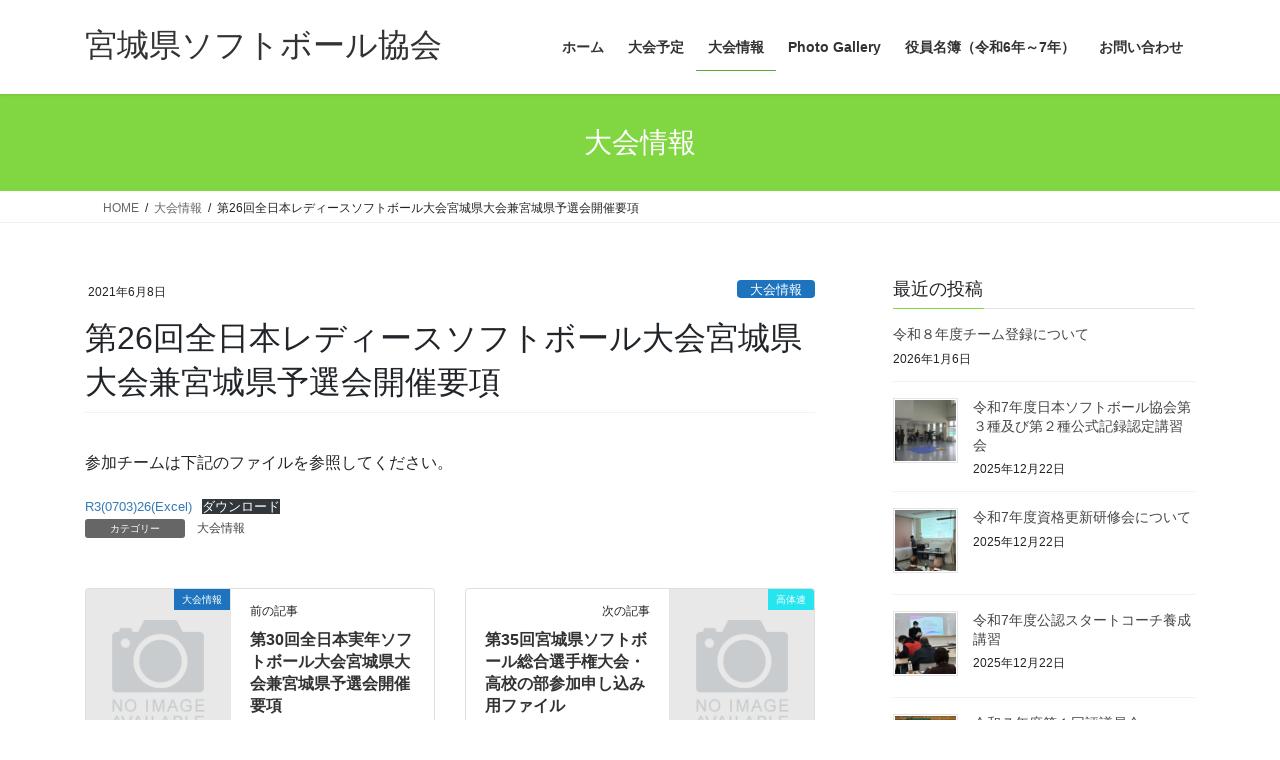

--- FILE ---
content_type: text/html; charset=UTF-8
request_url: http://www.miyagi-softball.jp/2021/06/08/topics-73/
body_size: 59659
content:
<!DOCTYPE html>
<html lang="ja">
<head>
<meta charset="utf-8">
<meta http-equiv="X-UA-Compatible" content="IE=edge">
<meta name="viewport" content="width=device-width, initial-scale=1">
<title>第26回全日本レディースソフトボール大会宮城県大会兼宮城県予選会開催要項 &#8211; 宮城県ソフトボール協会</title>
<meta name='robots' content='max-image-preview:large' />
<link rel='dns-prefetch' href='//fonts.googleapis.com' />
<link rel="alternate" type="application/rss+xml" title="宮城県ソフトボール協会 &raquo; フィード" href="http://www.miyagi-softball.jp/feed/" />
<link rel="alternate" type="application/rss+xml" title="宮城県ソフトボール協会 &raquo; コメントフィード" href="http://www.miyagi-softball.jp/comments/feed/" />
<link rel="alternate" title="oEmbed (JSON)" type="application/json+oembed" href="http://www.miyagi-softball.jp/wp-json/oembed/1.0/embed?url=http%3A%2F%2Fwww.miyagi-softball.jp%2F2021%2F06%2F08%2Ftopics-73%2F" />
<link rel="alternate" title="oEmbed (XML)" type="text/xml+oembed" href="http://www.miyagi-softball.jp/wp-json/oembed/1.0/embed?url=http%3A%2F%2Fwww.miyagi-softball.jp%2F2021%2F06%2F08%2Ftopics-73%2F&#038;format=xml" />
<style id='wp-img-auto-sizes-contain-inline-css' type='text/css'>
img:is([sizes=auto i],[sizes^="auto," i]){contain-intrinsic-size:3000px 1500px}
/*# sourceURL=wp-img-auto-sizes-contain-inline-css */
</style>
<style id='wp-emoji-styles-inline-css' type='text/css'>

	img.wp-smiley, img.emoji {
		display: inline !important;
		border: none !important;
		box-shadow: none !important;
		height: 1em !important;
		width: 1em !important;
		margin: 0 0.07em !important;
		vertical-align: -0.1em !important;
		background: none !important;
		padding: 0 !important;
	}
/*# sourceURL=wp-emoji-styles-inline-css */
</style>
<style id='wp-block-library-inline-css' type='text/css'>
:root{--wp-block-synced-color:#7a00df;--wp-block-synced-color--rgb:122,0,223;--wp-bound-block-color:var(--wp-block-synced-color);--wp-editor-canvas-background:#ddd;--wp-admin-theme-color:#007cba;--wp-admin-theme-color--rgb:0,124,186;--wp-admin-theme-color-darker-10:#006ba1;--wp-admin-theme-color-darker-10--rgb:0,107,160.5;--wp-admin-theme-color-darker-20:#005a87;--wp-admin-theme-color-darker-20--rgb:0,90,135;--wp-admin-border-width-focus:2px}@media (min-resolution:192dpi){:root{--wp-admin-border-width-focus:1.5px}}.wp-element-button{cursor:pointer}:root .has-very-light-gray-background-color{background-color:#eee}:root .has-very-dark-gray-background-color{background-color:#313131}:root .has-very-light-gray-color{color:#eee}:root .has-very-dark-gray-color{color:#313131}:root .has-vivid-green-cyan-to-vivid-cyan-blue-gradient-background{background:linear-gradient(135deg,#00d084,#0693e3)}:root .has-purple-crush-gradient-background{background:linear-gradient(135deg,#34e2e4,#4721fb 50%,#ab1dfe)}:root .has-hazy-dawn-gradient-background{background:linear-gradient(135deg,#faaca8,#dad0ec)}:root .has-subdued-olive-gradient-background{background:linear-gradient(135deg,#fafae1,#67a671)}:root .has-atomic-cream-gradient-background{background:linear-gradient(135deg,#fdd79a,#004a59)}:root .has-nightshade-gradient-background{background:linear-gradient(135deg,#330968,#31cdcf)}:root .has-midnight-gradient-background{background:linear-gradient(135deg,#020381,#2874fc)}:root{--wp--preset--font-size--normal:16px;--wp--preset--font-size--huge:42px}.has-regular-font-size{font-size:1em}.has-larger-font-size{font-size:2.625em}.has-normal-font-size{font-size:var(--wp--preset--font-size--normal)}.has-huge-font-size{font-size:var(--wp--preset--font-size--huge)}.has-text-align-center{text-align:center}.has-text-align-left{text-align:left}.has-text-align-right{text-align:right}.has-fit-text{white-space:nowrap!important}#end-resizable-editor-section{display:none}.aligncenter{clear:both}.items-justified-left{justify-content:flex-start}.items-justified-center{justify-content:center}.items-justified-right{justify-content:flex-end}.items-justified-space-between{justify-content:space-between}.screen-reader-text{border:0;clip-path:inset(50%);height:1px;margin:-1px;overflow:hidden;padding:0;position:absolute;width:1px;word-wrap:normal!important}.screen-reader-text:focus{background-color:#ddd;clip-path:none;color:#444;display:block;font-size:1em;height:auto;left:5px;line-height:normal;padding:15px 23px 14px;text-decoration:none;top:5px;width:auto;z-index:100000}html :where(.has-border-color){border-style:solid}html :where([style*=border-top-color]){border-top-style:solid}html :where([style*=border-right-color]){border-right-style:solid}html :where([style*=border-bottom-color]){border-bottom-style:solid}html :where([style*=border-left-color]){border-left-style:solid}html :where([style*=border-width]){border-style:solid}html :where([style*=border-top-width]){border-top-style:solid}html :where([style*=border-right-width]){border-right-style:solid}html :where([style*=border-bottom-width]){border-bottom-style:solid}html :where([style*=border-left-width]){border-left-style:solid}html :where(img[class*=wp-image-]){height:auto;max-width:100%}:where(figure){margin:0 0 1em}html :where(.is-position-sticky){--wp-admin--admin-bar--position-offset:var(--wp-admin--admin-bar--height,0px)}@media screen and (max-width:600px){html :where(.is-position-sticky){--wp-admin--admin-bar--position-offset:0px}}

/*# sourceURL=wp-block-library-inline-css */
</style><style id='wp-block-file-inline-css' type='text/css'>
.wp-block-file{box-sizing:border-box}.wp-block-file:not(.wp-element-button){font-size:.8em}.wp-block-file.aligncenter{text-align:center}.wp-block-file.alignright{text-align:right}.wp-block-file *+.wp-block-file__button{margin-left:.75em}:where(.wp-block-file){margin-bottom:1.5em}.wp-block-file__embed{margin-bottom:1em}:where(.wp-block-file__button){border-radius:2em;display:inline-block;padding:.5em 1em}:where(.wp-block-file__button):where(a):active,:where(.wp-block-file__button):where(a):focus,:where(.wp-block-file__button):where(a):hover,:where(.wp-block-file__button):where(a):visited{box-shadow:none;color:#fff;opacity:.85;text-decoration:none}
/*# sourceURL=http://www.miyagi-softball.jp/wp/wp-includes/blocks/file/style.min.css */
</style>
<style id='wp-block-paragraph-inline-css' type='text/css'>
.is-small-text{font-size:.875em}.is-regular-text{font-size:1em}.is-large-text{font-size:2.25em}.is-larger-text{font-size:3em}.has-drop-cap:not(:focus):first-letter{float:left;font-size:8.4em;font-style:normal;font-weight:100;line-height:.68;margin:.05em .1em 0 0;text-transform:uppercase}body.rtl .has-drop-cap:not(:focus):first-letter{float:none;margin-left:.1em}p.has-drop-cap.has-background{overflow:hidden}:root :where(p.has-background){padding:1.25em 2.375em}:where(p.has-text-color:not(.has-link-color)) a{color:inherit}p.has-text-align-left[style*="writing-mode:vertical-lr"],p.has-text-align-right[style*="writing-mode:vertical-rl"]{rotate:180deg}
/*# sourceURL=http://www.miyagi-softball.jp/wp/wp-includes/blocks/paragraph/style.min.css */
</style>
<style id='global-styles-inline-css' type='text/css'>
:root{--wp--preset--aspect-ratio--square: 1;--wp--preset--aspect-ratio--4-3: 4/3;--wp--preset--aspect-ratio--3-4: 3/4;--wp--preset--aspect-ratio--3-2: 3/2;--wp--preset--aspect-ratio--2-3: 2/3;--wp--preset--aspect-ratio--16-9: 16/9;--wp--preset--aspect-ratio--9-16: 9/16;--wp--preset--color--black: #000000;--wp--preset--color--cyan-bluish-gray: #abb8c3;--wp--preset--color--white: #ffffff;--wp--preset--color--pale-pink: #f78da7;--wp--preset--color--vivid-red: #cf2e2e;--wp--preset--color--luminous-vivid-orange: #ff6900;--wp--preset--color--luminous-vivid-amber: #fcb900;--wp--preset--color--light-green-cyan: #7bdcb5;--wp--preset--color--vivid-green-cyan: #00d084;--wp--preset--color--pale-cyan-blue: #8ed1fc;--wp--preset--color--vivid-cyan-blue: #0693e3;--wp--preset--color--vivid-purple: #9b51e0;--wp--preset--gradient--vivid-cyan-blue-to-vivid-purple: linear-gradient(135deg,rgb(6,147,227) 0%,rgb(155,81,224) 100%);--wp--preset--gradient--light-green-cyan-to-vivid-green-cyan: linear-gradient(135deg,rgb(122,220,180) 0%,rgb(0,208,130) 100%);--wp--preset--gradient--luminous-vivid-amber-to-luminous-vivid-orange: linear-gradient(135deg,rgb(252,185,0) 0%,rgb(255,105,0) 100%);--wp--preset--gradient--luminous-vivid-orange-to-vivid-red: linear-gradient(135deg,rgb(255,105,0) 0%,rgb(207,46,46) 100%);--wp--preset--gradient--very-light-gray-to-cyan-bluish-gray: linear-gradient(135deg,rgb(238,238,238) 0%,rgb(169,184,195) 100%);--wp--preset--gradient--cool-to-warm-spectrum: linear-gradient(135deg,rgb(74,234,220) 0%,rgb(151,120,209) 20%,rgb(207,42,186) 40%,rgb(238,44,130) 60%,rgb(251,105,98) 80%,rgb(254,248,76) 100%);--wp--preset--gradient--blush-light-purple: linear-gradient(135deg,rgb(255,206,236) 0%,rgb(152,150,240) 100%);--wp--preset--gradient--blush-bordeaux: linear-gradient(135deg,rgb(254,205,165) 0%,rgb(254,45,45) 50%,rgb(107,0,62) 100%);--wp--preset--gradient--luminous-dusk: linear-gradient(135deg,rgb(255,203,112) 0%,rgb(199,81,192) 50%,rgb(65,88,208) 100%);--wp--preset--gradient--pale-ocean: linear-gradient(135deg,rgb(255,245,203) 0%,rgb(182,227,212) 50%,rgb(51,167,181) 100%);--wp--preset--gradient--electric-grass: linear-gradient(135deg,rgb(202,248,128) 0%,rgb(113,206,126) 100%);--wp--preset--gradient--midnight: linear-gradient(135deg,rgb(2,3,129) 0%,rgb(40,116,252) 100%);--wp--preset--font-size--small: 13px;--wp--preset--font-size--medium: 20px;--wp--preset--font-size--large: 36px;--wp--preset--font-size--x-large: 42px;--wp--preset--spacing--20: 0.44rem;--wp--preset--spacing--30: 0.67rem;--wp--preset--spacing--40: 1rem;--wp--preset--spacing--50: 1.5rem;--wp--preset--spacing--60: 2.25rem;--wp--preset--spacing--70: 3.38rem;--wp--preset--spacing--80: 5.06rem;--wp--preset--shadow--natural: 6px 6px 9px rgba(0, 0, 0, 0.2);--wp--preset--shadow--deep: 12px 12px 50px rgba(0, 0, 0, 0.4);--wp--preset--shadow--sharp: 6px 6px 0px rgba(0, 0, 0, 0.2);--wp--preset--shadow--outlined: 6px 6px 0px -3px rgb(255, 255, 255), 6px 6px rgb(0, 0, 0);--wp--preset--shadow--crisp: 6px 6px 0px rgb(0, 0, 0);}:where(.is-layout-flex){gap: 0.5em;}:where(.is-layout-grid){gap: 0.5em;}body .is-layout-flex{display: flex;}.is-layout-flex{flex-wrap: wrap;align-items: center;}.is-layout-flex > :is(*, div){margin: 0;}body .is-layout-grid{display: grid;}.is-layout-grid > :is(*, div){margin: 0;}:where(.wp-block-columns.is-layout-flex){gap: 2em;}:where(.wp-block-columns.is-layout-grid){gap: 2em;}:where(.wp-block-post-template.is-layout-flex){gap: 1.25em;}:where(.wp-block-post-template.is-layout-grid){gap: 1.25em;}.has-black-color{color: var(--wp--preset--color--black) !important;}.has-cyan-bluish-gray-color{color: var(--wp--preset--color--cyan-bluish-gray) !important;}.has-white-color{color: var(--wp--preset--color--white) !important;}.has-pale-pink-color{color: var(--wp--preset--color--pale-pink) !important;}.has-vivid-red-color{color: var(--wp--preset--color--vivid-red) !important;}.has-luminous-vivid-orange-color{color: var(--wp--preset--color--luminous-vivid-orange) !important;}.has-luminous-vivid-amber-color{color: var(--wp--preset--color--luminous-vivid-amber) !important;}.has-light-green-cyan-color{color: var(--wp--preset--color--light-green-cyan) !important;}.has-vivid-green-cyan-color{color: var(--wp--preset--color--vivid-green-cyan) !important;}.has-pale-cyan-blue-color{color: var(--wp--preset--color--pale-cyan-blue) !important;}.has-vivid-cyan-blue-color{color: var(--wp--preset--color--vivid-cyan-blue) !important;}.has-vivid-purple-color{color: var(--wp--preset--color--vivid-purple) !important;}.has-black-background-color{background-color: var(--wp--preset--color--black) !important;}.has-cyan-bluish-gray-background-color{background-color: var(--wp--preset--color--cyan-bluish-gray) !important;}.has-white-background-color{background-color: var(--wp--preset--color--white) !important;}.has-pale-pink-background-color{background-color: var(--wp--preset--color--pale-pink) !important;}.has-vivid-red-background-color{background-color: var(--wp--preset--color--vivid-red) !important;}.has-luminous-vivid-orange-background-color{background-color: var(--wp--preset--color--luminous-vivid-orange) !important;}.has-luminous-vivid-amber-background-color{background-color: var(--wp--preset--color--luminous-vivid-amber) !important;}.has-light-green-cyan-background-color{background-color: var(--wp--preset--color--light-green-cyan) !important;}.has-vivid-green-cyan-background-color{background-color: var(--wp--preset--color--vivid-green-cyan) !important;}.has-pale-cyan-blue-background-color{background-color: var(--wp--preset--color--pale-cyan-blue) !important;}.has-vivid-cyan-blue-background-color{background-color: var(--wp--preset--color--vivid-cyan-blue) !important;}.has-vivid-purple-background-color{background-color: var(--wp--preset--color--vivid-purple) !important;}.has-black-border-color{border-color: var(--wp--preset--color--black) !important;}.has-cyan-bluish-gray-border-color{border-color: var(--wp--preset--color--cyan-bluish-gray) !important;}.has-white-border-color{border-color: var(--wp--preset--color--white) !important;}.has-pale-pink-border-color{border-color: var(--wp--preset--color--pale-pink) !important;}.has-vivid-red-border-color{border-color: var(--wp--preset--color--vivid-red) !important;}.has-luminous-vivid-orange-border-color{border-color: var(--wp--preset--color--luminous-vivid-orange) !important;}.has-luminous-vivid-amber-border-color{border-color: var(--wp--preset--color--luminous-vivid-amber) !important;}.has-light-green-cyan-border-color{border-color: var(--wp--preset--color--light-green-cyan) !important;}.has-vivid-green-cyan-border-color{border-color: var(--wp--preset--color--vivid-green-cyan) !important;}.has-pale-cyan-blue-border-color{border-color: var(--wp--preset--color--pale-cyan-blue) !important;}.has-vivid-cyan-blue-border-color{border-color: var(--wp--preset--color--vivid-cyan-blue) !important;}.has-vivid-purple-border-color{border-color: var(--wp--preset--color--vivid-purple) !important;}.has-vivid-cyan-blue-to-vivid-purple-gradient-background{background: var(--wp--preset--gradient--vivid-cyan-blue-to-vivid-purple) !important;}.has-light-green-cyan-to-vivid-green-cyan-gradient-background{background: var(--wp--preset--gradient--light-green-cyan-to-vivid-green-cyan) !important;}.has-luminous-vivid-amber-to-luminous-vivid-orange-gradient-background{background: var(--wp--preset--gradient--luminous-vivid-amber-to-luminous-vivid-orange) !important;}.has-luminous-vivid-orange-to-vivid-red-gradient-background{background: var(--wp--preset--gradient--luminous-vivid-orange-to-vivid-red) !important;}.has-very-light-gray-to-cyan-bluish-gray-gradient-background{background: var(--wp--preset--gradient--very-light-gray-to-cyan-bluish-gray) !important;}.has-cool-to-warm-spectrum-gradient-background{background: var(--wp--preset--gradient--cool-to-warm-spectrum) !important;}.has-blush-light-purple-gradient-background{background: var(--wp--preset--gradient--blush-light-purple) !important;}.has-blush-bordeaux-gradient-background{background: var(--wp--preset--gradient--blush-bordeaux) !important;}.has-luminous-dusk-gradient-background{background: var(--wp--preset--gradient--luminous-dusk) !important;}.has-pale-ocean-gradient-background{background: var(--wp--preset--gradient--pale-ocean) !important;}.has-electric-grass-gradient-background{background: var(--wp--preset--gradient--electric-grass) !important;}.has-midnight-gradient-background{background: var(--wp--preset--gradient--midnight) !important;}.has-small-font-size{font-size: var(--wp--preset--font-size--small) !important;}.has-medium-font-size{font-size: var(--wp--preset--font-size--medium) !important;}.has-large-font-size{font-size: var(--wp--preset--font-size--large) !important;}.has-x-large-font-size{font-size: var(--wp--preset--font-size--x-large) !important;}
/*# sourceURL=global-styles-inline-css */
</style>

<style id='classic-theme-styles-inline-css' type='text/css'>
/*! This file is auto-generated */
.wp-block-button__link{color:#fff;background-color:#32373c;border-radius:9999px;box-shadow:none;text-decoration:none;padding:calc(.667em + 2px) calc(1.333em + 2px);font-size:1.125em}.wp-block-file__button{background:#32373c;color:#fff;text-decoration:none}
/*# sourceURL=/wp-includes/css/classic-themes.min.css */
</style>
<link rel='preload' id='contact-form-7-css-preload' href='http://www.miyagi-softball.jp/wp/wp-content/plugins/contact-form-7/includes/css/styles.css?ver=5.7.7' as='style' onload="this.onload=null;this.rel='stylesheet'"/>
<link rel='stylesheet' id='contact-form-7-css' href='http://www.miyagi-softball.jp/wp/wp-content/plugins/contact-form-7/includes/css/styles.css?ver=5.7.7' media='print' onload="this.media='all'; this.onload=null;">
<link rel='preload' id='dashicons-css-preload' href='http://www.miyagi-softball.jp/wp/wp-includes/css/dashicons.min.css?ver=6.9' as='style' onload="this.onload=null;this.rel='stylesheet'"/>
<link rel='stylesheet' id='dashicons-css' href='http://www.miyagi-softball.jp/wp/wp-includes/css/dashicons.min.css?ver=6.9' media='print' onload="this.media='all'; this.onload=null;">
<link rel='preload' id='my-calendar-reset-css-preload' href='http://www.miyagi-softball.jp/wp/wp-content/plugins/my-calendar/css/reset.css?ver=6.9' as='style' onload="this.onload=null;this.rel='stylesheet'"/>
<link rel='stylesheet' id='my-calendar-reset-css' href='http://www.miyagi-softball.jp/wp/wp-content/plugins/my-calendar/css/reset.css?ver=6.9' media='print' onload="this.media='all'; this.onload=null;">
<link rel='preload' id='my-calendar-style-css-preload' href='http://www.miyagi-softball.jp/wp/wp-content/plugins/my-calendar/styles/twentyeighteen.css?ver=6.9' as='style' onload="this.onload=null;this.rel='stylesheet'"/>
<link rel='stylesheet' id='my-calendar-style-css' href='http://www.miyagi-softball.jp/wp/wp-content/plugins/my-calendar/styles/twentyeighteen.css?ver=6.9' media='print' onload="this.media='all'; this.onload=null;">
<link rel='preload' id='sportspress-general-css-preload' href='//www.miyagi-softball.jp/wp/wp-content/plugins/sportspress/assets/css/sportspress.css?ver=2.7.26' as='style' onload="this.onload=null;this.rel='stylesheet'"/>
<link rel='stylesheet' id='sportspress-general-css' href='//www.miyagi-softball.jp/wp/wp-content/plugins/sportspress/assets/css/sportspress.css?ver=2.7.26' media='print' onload="this.media='all'; this.onload=null;">
<link rel='preload' id='sportspress-icons-css-preload' href='//www.miyagi-softball.jp/wp/wp-content/plugins/sportspress/assets/css/icons.css?ver=2.7.26' as='style' onload="this.onload=null;this.rel='stylesheet'"/>
<link rel='stylesheet' id='sportspress-icons-css' href='//www.miyagi-softball.jp/wp/wp-content/plugins/sportspress/assets/css/icons.css?ver=2.7.26' media='print' onload="this.media='all'; this.onload=null;">
<link rel='preload' id='sportspress-roboto-css-preload' href='//fonts.googleapis.com/css?family=Roboto%3A400%2C500&#038;subset=cyrillic%2Ccyrillic-ext%2Cgreek%2Cgreek-ext%2Clatin-ext%2Cvietnamese&#038;ver=2.7' as='style' onload="this.onload=null;this.rel='stylesheet'"/>
<link rel='stylesheet' id='sportspress-roboto-css' href='//fonts.googleapis.com/css?family=Roboto%3A400%2C500&#038;subset=cyrillic%2Ccyrillic-ext%2Cgreek%2Cgreek-ext%2Clatin-ext%2Cvietnamese&#038;ver=2.7' media='print' onload="this.media='all'; this.onload=null;">
<link rel='preload' id='sportspress-style-css-preload' href='//www.miyagi-softball.jp/wp/wp-content/plugins/sportspress/assets/css/sportspress-style.css?ver=2.7' as='style' onload="this.onload=null;this.rel='stylesheet'"/>
<link rel='stylesheet' id='sportspress-style-css' href='//www.miyagi-softball.jp/wp/wp-content/plugins/sportspress/assets/css/sportspress-style.css?ver=2.7' media='print' onload="this.media='all'; this.onload=null;">
<link rel='preload' id='sportspress-style-ltr-css-preload' href='//www.miyagi-softball.jp/wp/wp-content/plugins/sportspress/assets/css/sportspress-style-ltr.css?ver=2.7' as='style' onload="this.onload=null;this.rel='stylesheet'"/>
<link rel='stylesheet' id='sportspress-style-ltr-css' href='//www.miyagi-softball.jp/wp/wp-content/plugins/sportspress/assets/css/sportspress-style-ltr.css?ver=2.7' media='print' onload="this.media='all'; this.onload=null;">
<link rel='stylesheet' id='bootstrap-4-style-css' href='http://www.miyagi-softball.jp/wp/wp-content/themes/lightning/_g2/library/bootstrap-4/css/bootstrap.min.css?ver=4.5.0' type='text/css' media='all' />
<link rel='stylesheet' id='lightning-common-style-css' href='http://www.miyagi-softball.jp/wp/wp-content/themes/lightning/_g2/assets/css/common.css?ver=15.33.0' type='text/css' media='all' />
<style id='lightning-common-style-inline-css' type='text/css'>
/* vk-mobile-nav */:root {--vk-mobile-nav-menu-btn-bg-src: url("http://www.miyagi-softball.jp/wp/wp-content/themes/lightning/_g2/inc/vk-mobile-nav/package/images/vk-menu-btn-black.svg");--vk-mobile-nav-menu-btn-close-bg-src: url("http://www.miyagi-softball.jp/wp/wp-content/themes/lightning/_g2/inc/vk-mobile-nav/package/images/vk-menu-close-black.svg");--vk-menu-acc-icon-open-black-bg-src: url("http://www.miyagi-softball.jp/wp/wp-content/themes/lightning/_g2/inc/vk-mobile-nav/package/images/vk-menu-acc-icon-open-black.svg");--vk-menu-acc-icon-open-white-bg-src: url("http://www.miyagi-softball.jp/wp/wp-content/themes/lightning/_g2/inc/vk-mobile-nav/package/images/vk-menu-acc-icon-open-white.svg");--vk-menu-acc-icon-close-black-bg-src: url("http://www.miyagi-softball.jp/wp/wp-content/themes/lightning/_g2/inc/vk-mobile-nav/package/images/vk-menu-close-black.svg");--vk-menu-acc-icon-close-white-bg-src: url("http://www.miyagi-softball.jp/wp/wp-content/themes/lightning/_g2/inc/vk-mobile-nav/package/images/vk-menu-close-white.svg");}
/*# sourceURL=lightning-common-style-inline-css */
</style>
<link rel='stylesheet' id='lightning-design-style-css' href='http://www.miyagi-softball.jp/wp/wp-content/themes/lightning/_g2/design-skin/origin2/css/style.css?ver=15.33.0' type='text/css' media='all' />
<style id='lightning-design-style-inline-css' type='text/css'>
:root {--color-key:#81d742;--wp--preset--color--vk-color-primary:#81d742;--color-key-dark:#5ca834;}
/* ltg common custom */:root {--vk-menu-acc-btn-border-color:#333;--vk-color-primary:#81d742;--vk-color-primary-dark:#5ca834;--vk-color-primary-vivid:#8eed49;--color-key:#81d742;--wp--preset--color--vk-color-primary:#81d742;--color-key-dark:#5ca834;}.veu_color_txt_key { color:#5ca834 ; }.veu_color_bg_key { background-color:#5ca834 ; }.veu_color_border_key { border-color:#5ca834 ; }.btn-default { border-color:#81d742;color:#81d742;}.btn-default:focus,.btn-default:hover { border-color:#81d742;background-color: #81d742; }.wp-block-search__button,.btn-primary { background-color:#81d742;border-color:#5ca834; }.wp-block-search__button:focus,.wp-block-search__button:hover,.btn-primary:not(:disabled):not(.disabled):active,.btn-primary:focus,.btn-primary:hover { background-color:#5ca834;border-color:#81d742; }.btn-outline-primary { color : #81d742 ; border-color:#81d742; }.btn-outline-primary:not(:disabled):not(.disabled):active,.btn-outline-primary:focus,.btn-outline-primary:hover { color : #fff; background-color:#81d742;border-color:#5ca834; }a { color:#337ab7; }
.tagcloud a:before { font-family: "Font Awesome 7 Free";content: "\f02b";font-weight: bold; }
.media .media-body .media-heading a:hover { color:#81d742; }@media (min-width: 768px){.gMenu > li:before,.gMenu > li.menu-item-has-children::after { border-bottom-color:#5ca834 }.gMenu li li { background-color:#5ca834 }.gMenu li li a:hover { background-color:#81d742; }} /* @media (min-width: 768px) */.page-header { background-color:#81d742; }h2,.mainSection-title { border-top-color:#81d742; }h3:after,.subSection-title:after { border-bottom-color:#81d742; }ul.page-numbers li span.page-numbers.current,.page-link dl .post-page-numbers.current { background-color:#81d742; }.pager li > a { border-color:#81d742;color:#81d742;}.pager li > a:hover { background-color:#81d742;color:#fff;}.siteFooter { border-top-color:#81d742; }dt { border-left-color:#81d742; }:root {--g_nav_main_acc_icon_open_url:url(http://www.miyagi-softball.jp/wp/wp-content/themes/lightning/_g2/inc/vk-mobile-nav/package/images/vk-menu-acc-icon-open-black.svg);--g_nav_main_acc_icon_close_url: url(http://www.miyagi-softball.jp/wp/wp-content/themes/lightning/_g2/inc/vk-mobile-nav/package/images/vk-menu-close-black.svg);--g_nav_sub_acc_icon_open_url: url(http://www.miyagi-softball.jp/wp/wp-content/themes/lightning/_g2/inc/vk-mobile-nav/package/images/vk-menu-acc-icon-open-white.svg);--g_nav_sub_acc_icon_close_url: url(http://www.miyagi-softball.jp/wp/wp-content/themes/lightning/_g2/inc/vk-mobile-nav/package/images/vk-menu-close-white.svg);}
/*# sourceURL=lightning-design-style-inline-css */
</style>
<link rel='preload' id='lightning-theme-style-css-preload' href='http://www.miyagi-softball.jp/wp/wp-content/themes/lightning/style.css?ver=15.33.0' as='style' onload="this.onload=null;this.rel='stylesheet'"/>
<link rel='stylesheet' id='lightning-theme-style-css' href='http://www.miyagi-softball.jp/wp/wp-content/themes/lightning/style.css?ver=15.33.0' media='print' onload="this.media='all'; this.onload=null;">
<link rel='preload' id='vk-font-awesome-css-preload' href='http://www.miyagi-softball.jp/wp/wp-content/themes/lightning/vendor/vektor-inc/font-awesome-versions/src/font-awesome/css/all.min.css?ver=7.1.0' as='style' onload="this.onload=null;this.rel='stylesheet'"/>
<link rel='stylesheet' id='vk-font-awesome-css' href='http://www.miyagi-softball.jp/wp/wp-content/themes/lightning/vendor/vektor-inc/font-awesome-versions/src/font-awesome/css/all.min.css?ver=7.1.0' media='print' onload="this.media='all'; this.onload=null;">
<style type="text/css"></style><script type="text/javascript" src="http://www.miyagi-softball.jp/wp/wp-includes/js/jquery/jquery.min.js?ver=3.7.1" id="jquery-core-js"></script>
<script type="text/javascript" src="http://www.miyagi-softball.jp/wp/wp-includes/js/jquery/jquery-migrate.min.js?ver=3.4.1" id="jquery-migrate-js"></script>
<link rel="https://api.w.org/" href="http://www.miyagi-softball.jp/wp-json/" /><link rel="alternate" title="JSON" type="application/json" href="http://www.miyagi-softball.jp/wp-json/wp/v2/posts/598" /><link rel="EditURI" type="application/rsd+xml" title="RSD" href="http://www.miyagi-softball.jp/wp/xmlrpc.php?rsd" />
<meta name="generator" content="WordPress 6.9" />
<meta name="generator" content="SportsPress 2.7.26" />
<link rel="canonical" href="http://www.miyagi-softball.jp/2021/06/08/topics-73/" />
<link rel='shortlink' href='http://www.miyagi-softball.jp/?p=598' />

<style type="text/css">
<!--
/* Styles by My Calendar - Joseph C Dolson https://www.joedolson.com/ */

.mc-main .mc_general .event-title, .mc-main .mc_general .event-title a { color: #ffffcc; background: #000000; }
.mc-main .mc_general .event-title a:hover, .mc-main .mc_general .event-title a:focus { color: #ffffff;}
.mc-main .mc_mc_ .event-title, .mc-main .mc_mc_ .event-title a { color: #81d742; background: #000000; }
.mc-main .mc_mc_ .event-title a:hover, .mc-main .mc_mc_ .event-title a:focus { color: #b4ff75;}
.mc-main .mc_mc_ .event-title, .mc-main .mc_mc_ .event-title a { color: #eeee22; background: #000000; }
.mc-main .mc_mc_ .event-title a:hover, .mc-main .mc_mc_ .event-title a:focus { color: #ffff55;}
.mc-main .mc_mc_ .event-title, .mc-main .mc_mc_ .event-title a { color: #1e73be; background: #ffffff; }
.mc-main .mc_mc_ .event-title a:hover, .mc-main .mc_mc_ .event-title a:focus { color: #00408b;}
.mc-main {--primary-dark: #313233; --primary-light: #fff; --secondary-light: #fff; --secondary-dark: #000; --highlight-dark: #666; --highlight-light: #efefef; --category-mc_general: #ffffcc; --category-mc_mc_: #81d742; --category-mc_mc_: #eeee22; --category-mc_mc_: #1e73be; }
-->
</style><style id="lightning-color-custom-for-plugins" type="text/css">/* ltg theme common */.color_key_bg,.color_key_bg_hover:hover{background-color: #81d742;}.color_key_txt,.color_key_txt_hover:hover{color: #81d742;}.color_key_border,.color_key_border_hover:hover{border-color: #81d742;}.color_key_dark_bg,.color_key_dark_bg_hover:hover{background-color: #5ca834;}.color_key_dark_txt,.color_key_dark_txt_hover:hover{color: #5ca834;}.color_key_dark_border,.color_key_dark_border_hover:hover{border-color: #5ca834;}</style>		<style type="text/css" id="wp-custom-css">
			footer .copySection p:nth-child(2) {
    display:none !important;
    }		</style>
		
</head>
<body class="wp-singular post-template-default single single-post postid-598 single-format-standard wp-theme-lightning fa_v7_css bootstrap4 device-pc">
<a class="skip-link screen-reader-text" href="#main">コンテンツへスキップ</a>
<a class="skip-link screen-reader-text" href="#vk-mobile-nav">ナビゲーションに移動</a>
<header class="siteHeader">
		<div class="container siteHeadContainer">
		<div class="navbar-header">
						<p class="navbar-brand siteHeader_logo">
			<a href="http://www.miyagi-softball.jp/">
				<span>宮城県ソフトボール協会</span>
			</a>
			</p>
					</div>

					<div id="gMenu_outer" class="gMenu_outer">
				<nav class="menu-mainmenu-container"><ul id="menu-mainmenu" class="menu gMenu vk-menu-acc"><li id="menu-item-14" class="menu-item menu-item-type-custom menu-item-object-custom menu-item-home"><a href="http://www.miyagi-softball.jp/"><strong class="gMenu_name">ホーム</strong></a></li>
<li id="menu-item-87" class="menu-item menu-item-type-post_type menu-item-object-page"><a href="http://www.miyagi-softball.jp/calendar/"><strong class="gMenu_name">大会予定</strong></a></li>
<li id="menu-item-54" class="menu-item menu-item-type-taxonomy menu-item-object-category current-post-ancestor current-menu-parent current-post-parent"><a href="http://www.miyagi-softball.jp/category/comp/"><strong class="gMenu_name">大会情報</strong></a></li>
<li id="menu-item-27" class="menu-item menu-item-type-post_type menu-item-object-page"><a href="http://www.miyagi-softball.jp/photo-gallery/"><strong class="gMenu_name">Photo Gallery</strong></a></li>
<li id="menu-item-58" class="menu-item menu-item-type-post_type menu-item-object-page menu-item-has-children"><a href="http://www.miyagi-softball.jp/aboutus2/"><strong class="gMenu_name">役員名簿（令和6年～7年）</strong></a>
<ul class="sub-menu">
	<li id="menu-item-74" class="menu-item menu-item-type-post_type menu-item-object-page"><a href="http://www.miyagi-softball.jp/aboutus4/">宮城県ソフトボール協会規約</a></li>
	<li id="menu-item-82" class="menu-item menu-item-type-post_type menu-item-object-page"><a href="http://www.miyagi-softball.jp/aboutus3/">登録チーム</a></li>
</ul>
</li>
<li id="menu-item-17" class="menu-item menu-item-type-post_type menu-item-object-page"><a href="http://www.miyagi-softball.jp/inquiry/"><strong class="gMenu_name">お問い合わせ</strong></a></li>
</ul></nav>			</div>
			</div>
	</header>

<div class="section page-header"><div class="container"><div class="row"><div class="col-md-12">
<div class="page-header_pageTitle">
大会情報</div>
</div></div></div></div><!-- [ /.page-header ] -->


<!-- [ .breadSection ] --><div class="section breadSection"><div class="container"><div class="row"><ol class="breadcrumb" itemscope itemtype="https://schema.org/BreadcrumbList"><li id="panHome" itemprop="itemListElement" itemscope itemtype="http://schema.org/ListItem"><a itemprop="item" href="http://www.miyagi-softball.jp/"><span itemprop="name"><i class="fa fa-home"></i> HOME</span></a><meta itemprop="position" content="1" /></li><li itemprop="itemListElement" itemscope itemtype="http://schema.org/ListItem"><a itemprop="item" href="http://www.miyagi-softball.jp/category/comp/"><span itemprop="name">大会情報</span></a><meta itemprop="position" content="2" /></li><li><span>第26回全日本レディースソフトボール大会宮城県大会兼宮城県予選会開催要項</span><meta itemprop="position" content="3" /></li></ol></div></div></div><!-- [ /.breadSection ] -->

<div class="section siteContent">
<div class="container">
<div class="row">

	<div class="col mainSection mainSection-col-two baseSection vk_posts-mainSection" id="main" role="main">
				<article id="post-598" class="entry entry-full post-598 post type-post status-publish format-standard hentry category-comp">

	
	
		<header class="entry-header">
			<div class="entry-meta">


<span class="published entry-meta_items">2021年6月8日</span>

<span class="entry-meta_items entry-meta_updated entry-meta_hidden">/ 最終更新日時 : <span class="updated">2021年6月8日</span></span>


	
	<span class="vcard author entry-meta_items entry-meta_items_author entry-meta_hidden"><span class="fn">miyagimsof</span></span>



<span class="entry-meta_items entry-meta_items_term"><a href="http://www.miyagi-softball.jp/category/comp/" class="btn btn-xs btn-primary entry-meta_items_term_button" style="background-color:#1e73be;border:none;">大会情報</a></span>
</div>
				<h1 class="entry-title">
											第26回全日本レディースソフトボール大会宮城県大会兼宮城県予選会開催要項									</h1>
		</header>

	
	
	<div class="entry-body">
				
<p>参加チームは下記のファイルを参照してください。</p>



<div class="wp-block-file"><a href="http://www.miyagi-softball.jp/wp/wp-content/uploads/2021/06/R3070326.xlsx">R3(0703)26(Excel)</a><a href="http://www.miyagi-softball.jp/wp/wp-content/uploads/2021/06/R3070326.xlsx" class="wp-block-file__button" download>ダウンロード</a></div>
			</div>

	
	
	
	
		<div class="entry-footer">

			<div class="entry-meta-dataList"><dl><dt>カテゴリー</dt><dd><a href="http://www.miyagi-softball.jp/category/comp/">大会情報</a></dd></dl></div>
		</div><!-- [ /.entry-footer ] -->
	
	
			
	
		
		
		
		
	
	
</article><!-- [ /#post-598 ] -->


	<div class="vk_posts postNextPrev">

		<div id="post-595" class="vk_post vk_post-postType-post card card-post card-horizontal card-sm vk_post-col-xs-12 vk_post-col-sm-12 vk_post-col-md-6 post-595 post type-post status-publish format-standard hentry category-comp"><div class="card-horizontal-inner-row"><div class="vk_post-col-5 col-5 card-img-outer"><div class="vk_post_imgOuter" style="background-image:url(http://www.miyagi-softball.jp/wp/wp-content/themes/lightning/_g2/assets/images/no-image.png)"><a href="http://www.miyagi-softball.jp/2021/06/08/topics-72/"><div class="card-img-overlay"><span class="vk_post_imgOuter_singleTermLabel" style="color:#fff;background-color:#1e73be">大会情報</span></div><img src="http://www.miyagi-softball.jp/wp/wp-content/themes/lightning/_g2/assets/images/no-image.png" class="vk_post_imgOuter_img card-img card-img-use-bg" /></a></div><!-- [ /.vk_post_imgOuter ] --></div><!-- /.col --><div class="vk_post-col-7 col-7"><div class="vk_post_body card-body"><p class="postNextPrev_label">前の記事</p><h5 class="vk_post_title card-title"><a href="http://www.miyagi-softball.jp/2021/06/08/topics-72/">第30回全日本実年ソフトボール大会宮城県大会兼宮城県予選会開催要項</a></h5><div class="vk_post_date card-date published">2021年6月8日</div></div><!-- [ /.card-body ] --></div><!-- /.col --></div><!-- [ /.row ] --></div><!-- [ /.card ] -->
		<div id="post-604" class="vk_post vk_post-postType-post card card-post card-horizontal card-sm vk_post-col-xs-12 vk_post-col-sm-12 vk_post-col-md-6 card-horizontal-reverse postNextPrev_next post-604 post type-post status-publish format-standard hentry category-highschool"><div class="card-horizontal-inner-row"><div class="vk_post-col-5 col-5 card-img-outer"><div class="vk_post_imgOuter" style="background-image:url(http://www.miyagi-softball.jp/wp/wp-content/themes/lightning/_g2/assets/images/no-image.png)"><a href="http://www.miyagi-softball.jp/2021/06/09/topics-74/"><div class="card-img-overlay"><span class="vk_post_imgOuter_singleTermLabel" style="color:#fff;background-color:#26e5ef">高体連</span></div><img src="http://www.miyagi-softball.jp/wp/wp-content/themes/lightning/_g2/assets/images/no-image.png" class="vk_post_imgOuter_img card-img card-img-use-bg" /></a></div><!-- [ /.vk_post_imgOuter ] --></div><!-- /.col --><div class="vk_post-col-7 col-7"><div class="vk_post_body card-body"><p class="postNextPrev_label">次の記事</p><h5 class="vk_post_title card-title"><a href="http://www.miyagi-softball.jp/2021/06/09/topics-74/">第35回宮城県ソフトボール総合選手権大会・高校の部参加申し込み用ファイル</a></h5><div class="vk_post_date card-date published">2021年6月9日</div></div><!-- [ /.card-body ] --></div><!-- /.col --></div><!-- [ /.row ] --></div><!-- [ /.card ] -->
		</div>
					</div><!-- [ /.mainSection ] -->

			<div class="col subSection sideSection sideSection-col-two baseSection">
						

<aside class="widget widget_postlist">
<h1 class="subSection-title">最近の投稿</h1>

  <div class="media">

	
	<div class="media-body">
	  <h4 class="media-heading"><a href="http://www.miyagi-softball.jp/2026/01/06/topics-460/">令和８年度チーム登録について</a></h4>
	  <div class="published entry-meta_items">2026年1月6日</div>
	</div>
  </div>


  <div class="media">

	
	  <div class="media-left postList_thumbnail">
		<a href="http://www.miyagi-softball.jp/2025/12/22/topics-459/">
		<img width="150" height="150" src="http://www.miyagi-softball.jp/wp/wp-content/uploads/2025/12/R7121407-150x150.jpg" class="attachment-thumbnail size-thumbnail wp-post-image" alt="" decoding="async" loading="lazy" />		</a>
	  </div>

	
	<div class="media-body">
	  <h4 class="media-heading"><a href="http://www.miyagi-softball.jp/2025/12/22/topics-459/">令和7年度日本ソフトボール協会第３種及び第２種公式記録認定講習会</a></h4>
	  <div class="published entry-meta_items">2025年12月22日</div>
	</div>
  </div>


  <div class="media">

	
	  <div class="media-left postList_thumbnail">
		<a href="http://www.miyagi-softball.jp/2025/12/22/topics-458/">
		<img width="150" height="150" src="http://www.miyagi-softball.jp/wp/wp-content/uploads/2025/12/R71206005-150x150.jpg" class="attachment-thumbnail size-thumbnail wp-post-image" alt="" decoding="async" loading="lazy" />		</a>
	  </div>

	
	<div class="media-body">
	  <h4 class="media-heading"><a href="http://www.miyagi-softball.jp/2025/12/22/topics-458/">令和7年度資格更新研修会について</a></h4>
	  <div class="published entry-meta_items">2025年12月22日</div>
	</div>
  </div>


  <div class="media">

	
	  <div class="media-left postList_thumbnail">
		<a href="http://www.miyagi-softball.jp/2025/12/22/topics-457/">
		<img width="150" height="150" src="http://www.miyagi-softball.jp/wp/wp-content/uploads/2025/12/R7113001-150x150.jpg" class="attachment-thumbnail size-thumbnail wp-post-image" alt="" decoding="async" loading="lazy" />		</a>
	  </div>

	
	<div class="media-body">
	  <h4 class="media-heading"><a href="http://www.miyagi-softball.jp/2025/12/22/topics-457/">令和7年度公認スタートコーチ養成講習</a></h4>
	  <div class="published entry-meta_items">2025年12月22日</div>
	</div>
  </div>


  <div class="media">

	
	  <div class="media-left postList_thumbnail">
		<a href="http://www.miyagi-softball.jp/2025/12/08/topics-456/">
		<img width="150" height="150" src="http://www.miyagi-softball.jp/wp/wp-content/uploads/2025/12/R7120601-150x150.jpg" class="attachment-thumbnail size-thumbnail wp-post-image" alt="" decoding="async" loading="lazy" />		</a>
	  </div>

	
	<div class="media-body">
	  <h4 class="media-heading"><a href="http://www.miyagi-softball.jp/2025/12/08/topics-456/">令和７年度第１回評議員会</a></h4>
	  <div class="published entry-meta_items">2025年12月8日</div>
	</div>
  </div>


  <div class="media">

	
	<div class="media-body">
	  <h4 class="media-heading"><a href="http://www.miyagi-softball.jp/2025/12/04/topics-455/">【JSA・更新研修会開催】ソフトボールコーチプレミアムサミット2025のご案内</a></h4>
	  <div class="published entry-meta_items">2025年12月4日</div>
	</div>
  </div>


  <div class="media">

	
	  <div class="media-left postList_thumbnail">
		<a href="http://www.miyagi-softball.jp/2025/11/25/topics-454/">
		<img width="150" height="150" src="http://www.miyagi-softball.jp/wp/wp-content/uploads/2025/11/R7111603-150x150.jpg" class="attachment-thumbnail size-thumbnail wp-post-image" alt="" decoding="async" loading="lazy" />		</a>
	  </div>

	
	<div class="media-body">
	  <h4 class="media-heading"><a href="http://www.miyagi-softball.jp/2025/11/25/topics-454/">令和7年度日本スポーツ協会ソフトボールコーチ１養成講習会</a></h4>
	  <div class="published entry-meta_items">2025年11月25日</div>
	</div>
  </div>


  <div class="media">

	
	  <div class="media-left postList_thumbnail">
		<a href="http://www.miyagi-softball.jp/2025/11/11/topics-453/">
		<img width="150" height="150" src="http://www.miyagi-softball.jp/wp/wp-content/uploads/2025/11/R71102-150x150.jpg" class="attachment-thumbnail size-thumbnail wp-post-image" alt="" decoding="async" loading="lazy" />		</a>
	  </div>

	
	<div class="media-body">
	  <h4 class="media-heading"><a href="http://www.miyagi-softball.jp/2025/11/11/topics-453/">第33回東北私立高等学校女子選抜ソフトボール大会第71回全国私立高等学校女子選抜ソフトボール大会東北予選会</a></h4>
	  <div class="published entry-meta_items">2025年11月11日</div>
	</div>
  </div>


  <div class="media">

	
	<div class="media-body">
	  <h4 class="media-heading"><a href="http://www.miyagi-softball.jp/2025/11/05/topics-452/">令和7年度第22回東北ソフトボール技術講習会（監督・コーチ・指導者向け講習会）　</a></h4>
	  <div class="published entry-meta_items">2025年11月5日</div>
	</div>
  </div>


  <div class="media">

	
	  <div class="media-left postList_thumbnail">
		<a href="http://www.miyagi-softball.jp/2025/11/05/topics-451/">
		<img width="150" height="150" src="http://www.miyagi-softball.jp/wp/wp-content/uploads/2025/11/R7110205-150x150.jpg" class="attachment-thumbnail size-thumbnail wp-post-image" alt="" decoding="async" loading="lazy" />		</a>
	  </div>

	
	<div class="media-body">
	  <h4 class="media-heading"><a href="http://www.miyagi-softball.jp/2025/11/05/topics-451/">第39回宮城県ソフトボール総合選手権大会</a></h4>
	  <div class="published entry-meta_items">2025年11月5日</div>
	</div>
  </div>

</aside>

<aside class="widget widget_categories widget_link_list">
<nav class="localNav">
<h1 class="subSection-title">カテゴリー</h1>
<ul>
		<li class="cat-item cat-item-3"><a href="http://www.miyagi-softball.jp/category/info/">お知らせ</a>
</li>
	<li class="cat-item cat-item-10"><a href="http://www.miyagi-softball.jp/category/jrhighschool/">中体連</a>
</li>
	<li class="cat-item cat-item-4"><a href="http://www.miyagi-softball.jp/category/comp/">大会情報</a>
</li>
	<li class="cat-item cat-item-5"><a href="http://www.miyagi-softball.jp/category/umpire/">審判委員会</a>
</li>
	<li class="cat-item cat-item-7"><a href="http://www.miyagi-softball.jp/category/tech/">技術委員会</a>
</li>
	<li class="cat-item cat-item-8"><a href="http://www.miyagi-softball.jp/category/coach/">指導者委員会</a>
</li>
	<li class="cat-item cat-item-6"><a href="http://www.miyagi-softball.jp/category/score/">記録委員会</a>
</li>
	<li class="cat-item cat-item-9"><a href="http://www.miyagi-softball.jp/category/highschool/">高体連</a>
</li>
</ul>
</nav>
</aside>

<aside class="widget widget_archive widget_link_list">
<nav class="localNav">
<h1 class="subSection-title">アーカイブ</h1>
<ul>
		<li><a href='http://www.miyagi-softball.jp/2026/01/'>2026年1月</a></li>
	<li><a href='http://www.miyagi-softball.jp/2025/12/'>2025年12月</a></li>
	<li><a href='http://www.miyagi-softball.jp/2025/11/'>2025年11月</a></li>
	<li><a href='http://www.miyagi-softball.jp/2025/10/'>2025年10月</a></li>
	<li><a href='http://www.miyagi-softball.jp/2025/09/'>2025年9月</a></li>
	<li><a href='http://www.miyagi-softball.jp/2025/08/'>2025年8月</a></li>
	<li><a href='http://www.miyagi-softball.jp/2025/07/'>2025年7月</a></li>
	<li><a href='http://www.miyagi-softball.jp/2025/06/'>2025年6月</a></li>
	<li><a href='http://www.miyagi-softball.jp/2025/05/'>2025年5月</a></li>
	<li><a href='http://www.miyagi-softball.jp/2025/04/'>2025年4月</a></li>
	<li><a href='http://www.miyagi-softball.jp/2025/03/'>2025年3月</a></li>
	<li><a href='http://www.miyagi-softball.jp/2025/02/'>2025年2月</a></li>
	<li><a href='http://www.miyagi-softball.jp/2025/01/'>2025年1月</a></li>
	<li><a href='http://www.miyagi-softball.jp/2024/11/'>2024年11月</a></li>
	<li><a href='http://www.miyagi-softball.jp/2024/10/'>2024年10月</a></li>
	<li><a href='http://www.miyagi-softball.jp/2024/09/'>2024年9月</a></li>
	<li><a href='http://www.miyagi-softball.jp/2024/08/'>2024年8月</a></li>
	<li><a href='http://www.miyagi-softball.jp/2024/07/'>2024年7月</a></li>
	<li><a href='http://www.miyagi-softball.jp/2024/06/'>2024年6月</a></li>
	<li><a href='http://www.miyagi-softball.jp/2024/05/'>2024年5月</a></li>
	<li><a href='http://www.miyagi-softball.jp/2024/04/'>2024年4月</a></li>
	<li><a href='http://www.miyagi-softball.jp/2024/03/'>2024年3月</a></li>
	<li><a href='http://www.miyagi-softball.jp/2024/02/'>2024年2月</a></li>
	<li><a href='http://www.miyagi-softball.jp/2024/01/'>2024年1月</a></li>
	<li><a href='http://www.miyagi-softball.jp/2023/12/'>2023年12月</a></li>
	<li><a href='http://www.miyagi-softball.jp/2023/11/'>2023年11月</a></li>
	<li><a href='http://www.miyagi-softball.jp/2023/10/'>2023年10月</a></li>
	<li><a href='http://www.miyagi-softball.jp/2023/09/'>2023年9月</a></li>
	<li><a href='http://www.miyagi-softball.jp/2023/08/'>2023年8月</a></li>
	<li><a href='http://www.miyagi-softball.jp/2023/07/'>2023年7月</a></li>
	<li><a href='http://www.miyagi-softball.jp/2023/06/'>2023年6月</a></li>
	<li><a href='http://www.miyagi-softball.jp/2023/05/'>2023年5月</a></li>
	<li><a href='http://www.miyagi-softball.jp/2023/04/'>2023年4月</a></li>
	<li><a href='http://www.miyagi-softball.jp/2023/03/'>2023年3月</a></li>
	<li><a href='http://www.miyagi-softball.jp/2023/02/'>2023年2月</a></li>
	<li><a href='http://www.miyagi-softball.jp/2023/01/'>2023年1月</a></li>
	<li><a href='http://www.miyagi-softball.jp/2022/11/'>2022年11月</a></li>
	<li><a href='http://www.miyagi-softball.jp/2022/10/'>2022年10月</a></li>
	<li><a href='http://www.miyagi-softball.jp/2022/09/'>2022年9月</a></li>
	<li><a href='http://www.miyagi-softball.jp/2022/08/'>2022年8月</a></li>
	<li><a href='http://www.miyagi-softball.jp/2022/07/'>2022年7月</a></li>
	<li><a href='http://www.miyagi-softball.jp/2022/06/'>2022年6月</a></li>
	<li><a href='http://www.miyagi-softball.jp/2022/05/'>2022年5月</a></li>
	<li><a href='http://www.miyagi-softball.jp/2022/04/'>2022年4月</a></li>
	<li><a href='http://www.miyagi-softball.jp/2022/03/'>2022年3月</a></li>
	<li><a href='http://www.miyagi-softball.jp/2022/01/'>2022年1月</a></li>
	<li><a href='http://www.miyagi-softball.jp/2021/11/'>2021年11月</a></li>
	<li><a href='http://www.miyagi-softball.jp/2021/10/'>2021年10月</a></li>
	<li><a href='http://www.miyagi-softball.jp/2021/09/'>2021年9月</a></li>
	<li><a href='http://www.miyagi-softball.jp/2021/08/'>2021年8月</a></li>
	<li><a href='http://www.miyagi-softball.jp/2021/07/'>2021年7月</a></li>
	<li><a href='http://www.miyagi-softball.jp/2021/06/'>2021年6月</a></li>
	<li><a href='http://www.miyagi-softball.jp/2021/05/'>2021年5月</a></li>
	<li><a href='http://www.miyagi-softball.jp/2021/04/'>2021年4月</a></li>
	<li><a href='http://www.miyagi-softball.jp/2021/03/'>2021年3月</a></li>
	<li><a href='http://www.miyagi-softball.jp/2020/12/'>2020年12月</a></li>
	<li><a href='http://www.miyagi-softball.jp/2020/11/'>2020年11月</a></li>
	<li><a href='http://www.miyagi-softball.jp/2020/10/'>2020年10月</a></li>
	<li><a href='http://www.miyagi-softball.jp/2020/09/'>2020年9月</a></li>
	<li><a href='http://www.miyagi-softball.jp/2020/08/'>2020年8月</a></li>
	<li><a href='http://www.miyagi-softball.jp/2020/07/'>2020年7月</a></li>
	<li><a href='http://www.miyagi-softball.jp/2020/06/'>2020年6月</a></li>
	<li><a href='http://www.miyagi-softball.jp/2020/05/'>2020年5月</a></li>
	<li><a href='http://www.miyagi-softball.jp/2020/04/'>2020年4月</a></li>
	<li><a href='http://www.miyagi-softball.jp/2020/03/'>2020年3月</a></li>
	<li><a href='http://www.miyagi-softball.jp/2020/02/'>2020年2月</a></li>
	<li><a href='http://www.miyagi-softball.jp/2019/10/'>2019年10月</a></li>
</ul>
</nav>
</aside>

					</div><!-- [ /.subSection ] -->
	

</div><!-- [ /.row ] -->
</div><!-- [ /.container ] -->
</div><!-- [ /.siteContent ] -->

<div class="section sectionBox siteContent_after">
	<div class="container ">
		<div class="row ">
			<div class="col-md-12 ">
			<aside class="widget widget_text" id="text-3"><h1 class="widget-title subSection-title">連絡先</h1>			<div class="textwidget"><p>宮城県ソフトボール協会</p>
<p>事務局長　杉山　伸</p>
<p>E-mail<a href="mailto:sugi0423@qk9.so-net.ne.jp">sugi0423@qk9.so-net.ne.jp</a></p>
</div>
		</aside>			</div>
		</div>
	</div>
</div>


<footer class="section siteFooter">
					<div class="container sectionBox footerWidget">
			<div class="row">
				<div class="col-md-4"><aside class="widget widget_search" id="search-4"><form role="search" method="get" id="searchform" class="searchform" action="http://www.miyagi-softball.jp/">
				<div>
					<label class="screen-reader-text" for="s">検索:</label>
					<input type="text" value="" name="s" id="s" />
					<input type="submit" id="searchsubmit" value="検索" />
				</div>
			</form></aside></div><div class="col-md-4"></div><div class="col-md-4"></div>			</div>
		</div>
	
	
	<div class="container sectionBox copySection text-center">
			<p>Copyright &copy; 宮城県ソフトボール協会 All Rights Reserved.</p><p>Powered by <a href="https://wordpress.org/">WordPress</a> &amp; <a href="https://lightning.nagoya/ja/" target="_blank" title="Free WordPress Theme Lightning"> Lightning Theme</a> by Vektor,Inc. technology.</p>	</div>
</footer>
<div id="vk-mobile-nav-menu-btn" class="vk-mobile-nav-menu-btn">MENU</div><div class="vk-mobile-nav vk-mobile-nav-drop-in" id="vk-mobile-nav"><nav class="vk-mobile-nav-menu-outer" role="navigation"><ul id="menu-mainmenu-1" class="vk-menu-acc menu"><li id="menu-item-14" class="menu-item menu-item-type-custom menu-item-object-custom menu-item-home menu-item-14"><a href="http://www.miyagi-softball.jp/">ホーム</a></li>
<li id="menu-item-87" class="menu-item menu-item-type-post_type menu-item-object-page menu-item-87"><a href="http://www.miyagi-softball.jp/calendar/">大会予定</a></li>
<li id="menu-item-54" class="menu-item menu-item-type-taxonomy menu-item-object-category current-post-ancestor current-menu-parent current-post-parent menu-item-54"><a href="http://www.miyagi-softball.jp/category/comp/">大会情報</a></li>
<li id="menu-item-27" class="menu-item menu-item-type-post_type menu-item-object-page menu-item-27"><a href="http://www.miyagi-softball.jp/photo-gallery/">Photo Gallery</a></li>
<li id="menu-item-58" class="menu-item menu-item-type-post_type menu-item-object-page menu-item-has-children menu-item-58"><a href="http://www.miyagi-softball.jp/aboutus2/">役員名簿（令和6年～7年）</a>
<ul class="sub-menu">
	<li id="menu-item-74" class="menu-item menu-item-type-post_type menu-item-object-page menu-item-74"><a href="http://www.miyagi-softball.jp/aboutus4/">宮城県ソフトボール協会規約</a></li>
	<li id="menu-item-82" class="menu-item menu-item-type-post_type menu-item-object-page menu-item-82"><a href="http://www.miyagi-softball.jp/aboutus3/">登録チーム</a></li>
</ul>
</li>
<li id="menu-item-17" class="menu-item menu-item-type-post_type menu-item-object-page menu-item-17"><a href="http://www.miyagi-softball.jp/inquiry/">お問い合わせ</a></li>
</ul></nav></div><script type="speculationrules">
{"prefetch":[{"source":"document","where":{"and":[{"href_matches":"/*"},{"not":{"href_matches":["/wp/wp-*.php","/wp/wp-admin/*","/wp/wp-content/uploads/*","/wp/wp-content/*","/wp/wp-content/plugins/*","/wp/wp-content/themes/lightning/*","/wp/wp-content/themes/lightning/_g2/*","/*\\?(.+)"]}},{"not":{"selector_matches":"a[rel~=\"nofollow\"]"}},{"not":{"selector_matches":".no-prefetch, .no-prefetch a"}}]},"eagerness":"conservative"}]}
</script>
<script type="text/javascript" src="http://www.miyagi-softball.jp/wp/wp-content/plugins/contact-form-7/includes/swv/js/index.js?ver=5.7.7" id="swv-js"></script>
<script type="text/javascript" id="contact-form-7-js-extra">
/* <![CDATA[ */
var wpcf7 = {"api":{"root":"http://www.miyagi-softball.jp/wp-json/","namespace":"contact-form-7/v1"}};
//# sourceURL=contact-form-7-js-extra
/* ]]> */
</script>
<script type="text/javascript" src="http://www.miyagi-softball.jp/wp/wp-content/plugins/contact-form-7/includes/js/index.js?ver=5.7.7" id="contact-form-7-js"></script>
<script type="text/javascript" src="http://www.miyagi-softball.jp/wp/wp-content/plugins/sportspress/assets/js/jquery.dataTables.min.js?ver=1.10.4" id="jquery-datatables-js"></script>
<script type="text/javascript" id="sportspress-js-extra">
/* <![CDATA[ */
var localized_strings = {"days":"\u65e5","hrs":"\u6642\u9593","mins":"\u5206","secs":"\u79d2","previous":"\u524d","next":"\u6b21"};
//# sourceURL=sportspress-js-extra
/* ]]> */
</script>
<script type="text/javascript" src="http://www.miyagi-softball.jp/wp/wp-content/plugins/sportspress/assets/js/sportspress.js?ver=2.7.26" id="sportspress-js"></script>
<script type="text/javascript" src="http://www.miyagi-softball.jp/wp/wp-content/themes/lightning/_g2/library/bootstrap-4/js/bootstrap.min.js?ver=4.5.0" id="bootstrap-4-js-js"></script>
<script type="text/javascript" id="lightning-js-js-extra">
/* <![CDATA[ */
var lightningOpt = {"header_scrool":"1"};
//# sourceURL=lightning-js-js-extra
/* ]]> */
</script>
<script type="text/javascript" src="http://www.miyagi-softball.jp/wp/wp-content/themes/lightning/_g2/assets/js/lightning.min.js?ver=15.33.0" id="lightning-js-js"></script>
<script type="text/javascript" id="mc.grid-js-extra">
/* <![CDATA[ */
var mcgrid = {"grid":"true"};
//# sourceURL=mc.grid-js-extra
/* ]]> */
</script>
<script type="text/javascript" src="http://www.miyagi-softball.jp/wp/wp-content/plugins/my-calendar/js/mc-grid.js?ver=6.9" id="mc.grid-js"></script>
<script type="text/javascript" id="mc.list-js-extra">
/* <![CDATA[ */
var mclist = {"list":"true"};
//# sourceURL=mc.list-js-extra
/* ]]> */
</script>
<script type="text/javascript" src="http://www.miyagi-softball.jp/wp/wp-content/plugins/my-calendar/js/mc-list.js?ver=6.9" id="mc.list-js"></script>
<script type="text/javascript" id="mc.mini-js-extra">
/* <![CDATA[ */
var mcmini = {"mini":"true"};
//# sourceURL=mc.mini-js-extra
/* ]]> */
</script>
<script type="text/javascript" src="http://www.miyagi-softball.jp/wp/wp-content/plugins/my-calendar/js/mc-mini.js?ver=6.9" id="mc.mini-js"></script>
<script type="text/javascript" id="mc.ajax-js-extra">
/* <![CDATA[ */
var mcAjax = {"ajax":"true"};
//# sourceURL=mc.ajax-js-extra
/* ]]> */
</script>
<script type="text/javascript" src="http://www.miyagi-softball.jp/wp/wp-content/plugins/my-calendar/js/mc-ajax.js?ver=6.9" id="mc.ajax-js"></script>
<script type="text/javascript" id="mc.mcjs-js-extra">
/* <![CDATA[ */
var my_calendar = {"newWindow":"\u65b0\u3057\u3044\u30bf\u30d6\u3067\u958b\u304f"};
//# sourceURL=mc.mcjs-js-extra
/* ]]> */
</script>
<script type="text/javascript" src="http://www.miyagi-softball.jp/wp/wp-content/plugins/my-calendar/js/mcjs.js?ver=6.9" id="mc.mcjs-js"></script>
<script id="wp-emoji-settings" type="application/json">
{"baseUrl":"https://s.w.org/images/core/emoji/17.0.2/72x72/","ext":".png","svgUrl":"https://s.w.org/images/core/emoji/17.0.2/svg/","svgExt":".svg","source":{"concatemoji":"http://www.miyagi-softball.jp/wp/wp-includes/js/wp-emoji-release.min.js?ver=6.9"}}
</script>
<script type="module">
/* <![CDATA[ */
/*! This file is auto-generated */
const a=JSON.parse(document.getElementById("wp-emoji-settings").textContent),o=(window._wpemojiSettings=a,"wpEmojiSettingsSupports"),s=["flag","emoji"];function i(e){try{var t={supportTests:e,timestamp:(new Date).valueOf()};sessionStorage.setItem(o,JSON.stringify(t))}catch(e){}}function c(e,t,n){e.clearRect(0,0,e.canvas.width,e.canvas.height),e.fillText(t,0,0);t=new Uint32Array(e.getImageData(0,0,e.canvas.width,e.canvas.height).data);e.clearRect(0,0,e.canvas.width,e.canvas.height),e.fillText(n,0,0);const a=new Uint32Array(e.getImageData(0,0,e.canvas.width,e.canvas.height).data);return t.every((e,t)=>e===a[t])}function p(e,t){e.clearRect(0,0,e.canvas.width,e.canvas.height),e.fillText(t,0,0);var n=e.getImageData(16,16,1,1);for(let e=0;e<n.data.length;e++)if(0!==n.data[e])return!1;return!0}function u(e,t,n,a){switch(t){case"flag":return n(e,"\ud83c\udff3\ufe0f\u200d\u26a7\ufe0f","\ud83c\udff3\ufe0f\u200b\u26a7\ufe0f")?!1:!n(e,"\ud83c\udde8\ud83c\uddf6","\ud83c\udde8\u200b\ud83c\uddf6")&&!n(e,"\ud83c\udff4\udb40\udc67\udb40\udc62\udb40\udc65\udb40\udc6e\udb40\udc67\udb40\udc7f","\ud83c\udff4\u200b\udb40\udc67\u200b\udb40\udc62\u200b\udb40\udc65\u200b\udb40\udc6e\u200b\udb40\udc67\u200b\udb40\udc7f");case"emoji":return!a(e,"\ud83e\u1fac8")}return!1}function f(e,t,n,a){let r;const o=(r="undefined"!=typeof WorkerGlobalScope&&self instanceof WorkerGlobalScope?new OffscreenCanvas(300,150):document.createElement("canvas")).getContext("2d",{willReadFrequently:!0}),s=(o.textBaseline="top",o.font="600 32px Arial",{});return e.forEach(e=>{s[e]=t(o,e,n,a)}),s}function r(e){var t=document.createElement("script");t.src=e,t.defer=!0,document.head.appendChild(t)}a.supports={everything:!0,everythingExceptFlag:!0},new Promise(t=>{let n=function(){try{var e=JSON.parse(sessionStorage.getItem(o));if("object"==typeof e&&"number"==typeof e.timestamp&&(new Date).valueOf()<e.timestamp+604800&&"object"==typeof e.supportTests)return e.supportTests}catch(e){}return null}();if(!n){if("undefined"!=typeof Worker&&"undefined"!=typeof OffscreenCanvas&&"undefined"!=typeof URL&&URL.createObjectURL&&"undefined"!=typeof Blob)try{var e="postMessage("+f.toString()+"("+[JSON.stringify(s),u.toString(),c.toString(),p.toString()].join(",")+"));",a=new Blob([e],{type:"text/javascript"});const r=new Worker(URL.createObjectURL(a),{name:"wpTestEmojiSupports"});return void(r.onmessage=e=>{i(n=e.data),r.terminate(),t(n)})}catch(e){}i(n=f(s,u,c,p))}t(n)}).then(e=>{for(const n in e)a.supports[n]=e[n],a.supports.everything=a.supports.everything&&a.supports[n],"flag"!==n&&(a.supports.everythingExceptFlag=a.supports.everythingExceptFlag&&a.supports[n]);var t;a.supports.everythingExceptFlag=a.supports.everythingExceptFlag&&!a.supports.flag,a.supports.everything||((t=a.source||{}).concatemoji?r(t.concatemoji):t.wpemoji&&t.twemoji&&(r(t.twemoji),r(t.wpemoji)))});
//# sourceURL=http://www.miyagi-softball.jp/wp/wp-includes/js/wp-emoji-loader.min.js
/* ]]> */
</script>
</body>
</html>
